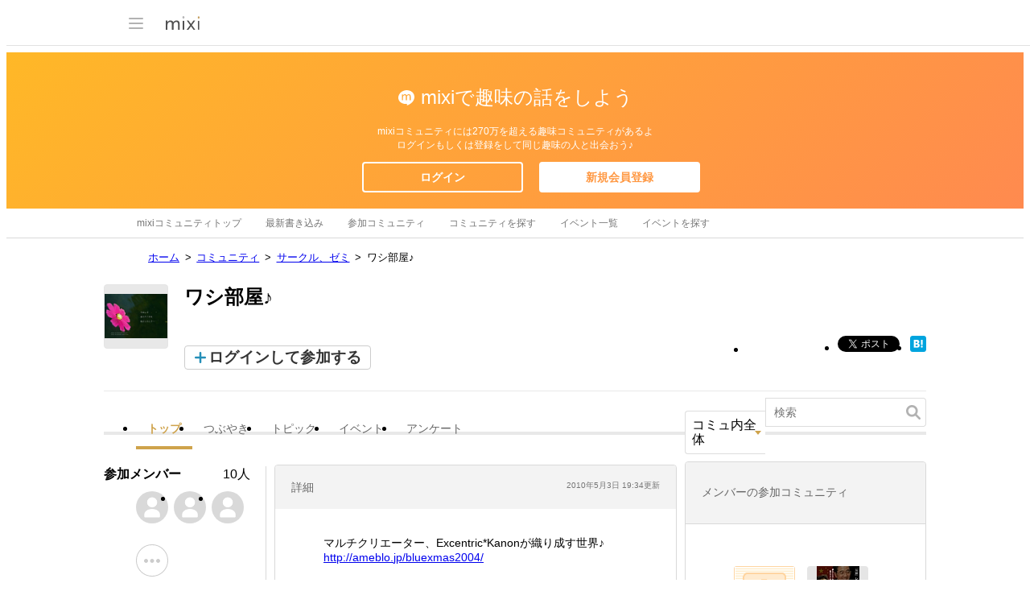

--- FILE ---
content_type: text/html; charset=utf-8
request_url: https://www.google.com/recaptcha/api2/aframe
body_size: 268
content:
<!DOCTYPE HTML><html><head><meta http-equiv="content-type" content="text/html; charset=UTF-8"></head><body><script nonce="XxGgl69CxPsG4xsAu6JygA">/** Anti-fraud and anti-abuse applications only. See google.com/recaptcha */ try{var clients={'sodar':'https://pagead2.googlesyndication.com/pagead/sodar?'};window.addEventListener("message",function(a){try{if(a.source===window.parent){var b=JSON.parse(a.data);var c=clients[b['id']];if(c){var d=document.createElement('img');d.src=c+b['params']+'&rc='+(localStorage.getItem("rc::a")?sessionStorage.getItem("rc::b"):"");window.document.body.appendChild(d);sessionStorage.setItem("rc::e",parseInt(sessionStorage.getItem("rc::e")||0)+1);localStorage.setItem("rc::h",'1769124543047');}}}catch(b){}});window.parent.postMessage("_grecaptcha_ready", "*");}catch(b){}</script></body></html>

--- FILE ---
content_type: application/javascript; charset=utf-8
request_url: https://fundingchoicesmessages.google.com/f/AGSKWxW0pAZvYBBhr5Ly3Xl5ttEkNc0Q8A9I19Wxr0CVum5pYDhxeQDn5cM6DY9fVhfFXff6pZW0gQJr-uT0Hmn_Z4DHvwYOzQ2u_EXbWg5H1ZjYAabKNkKJfMJSpbY7AHMLjDqo_xcQlPzgPGJfoEfE826o0D8JWKfZEMChzvyr0OJ0uTfHXgza7_toK0AO/_/ad_home./adbeacon._ad_teaserarticledetail//exbl.min.js?/google-adsense-
body_size: -1287
content:
window['4d050c79-6c23-4ae0-9dd7-980db7d0cb88'] = true;